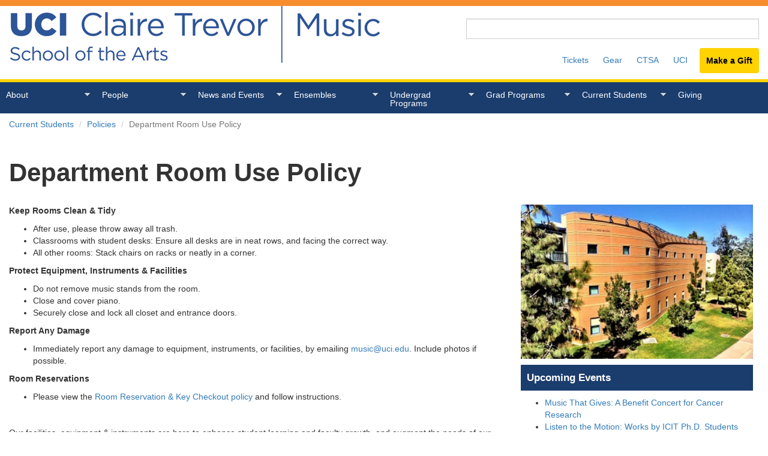

--- FILE ---
content_type: text/html; charset=utf-8
request_url: https://music.arts.uci.edu/department-room-use-policy
body_size: 9093
content:
<!DOCTYPE html>
<html lang="en" dir="ltr" prefix="content: http://purl.org/rss/1.0/modules/content/ dc: http://purl.org/dc/terms/ foaf: http://xmlns.com/foaf/0.1/ og: http://ogp.me/ns# rdfs: http://www.w3.org/2000/01/rdf-schema# sioc: http://rdfs.org/sioc/ns# sioct: http://rdfs.org/sioc/types# skos: http://www.w3.org/2004/02/skos/core# xsd: http://www.w3.org/2001/XMLSchema#">
<head>
  <link rel="profile" href="http://www.w3.org/1999/xhtml/vocab" />
  <meta name="viewport" content="width=device-width, initial-scale=1.0">
  <meta http-equiv="Content-Type" content="text/html; charset=utf-8" />
<meta name="Generator" content="Drupal 7 (http://drupal.org)" />
<link rel="canonical" href="/department-room-use-policy" />
<link rel="shortlink" href="/node/2183" />
<link rel="shortcut icon" href="https://music.arts.uci.edu/sites/default/files/favicon.png" type="image/png" />
  <title>Department Room Use Policy | Department of Music | Claire Trevor School of the Arts</title>
  <style>
@import url("https://music.arts.uci.edu/modules/system/system.base.css?sv35pm");
</style>
<style>
@import url("https://music.arts.uci.edu/sites/all/modules/jquery_update/replace/ui/themes/base/minified/jquery.ui.core.min.css?sv35pm");
@import url("https://music.arts.uci.edu/sites/all/modules/jquery_update/replace/ui/themes/base/minified/jquery.ui.theme.min.css?sv35pm");
@import url("https://music.arts.uci.edu/sites/all/modules/jquery_update/replace/ui/themes/base/minified/jquery.ui.menu.min.css?sv35pm");
@import url("https://music.arts.uci.edu/sites/all/modules/jquery_update/replace/ui/themes/base/minified/jquery.ui.autocomplete.min.css?sv35pm");
</style>
<style>
@import url("https://music.arts.uci.edu/sites/all/modules/adaptive_image/css/adaptive-image.css?sv35pm");
@import url("https://music.arts.uci.edu/sites/all/modules/calendar/css/calendar_multiday.css?sv35pm");
@import url("https://music.arts.uci.edu/sites/all/modules/date/date_repeat_field/date_repeat_field.css?sv35pm");
@import url("https://music.arts.uci.edu/modules/field/theme/field.css?sv35pm");
@import url("https://music.arts.uci.edu/modules/node/node.css?sv35pm");
@import url("https://music.arts.uci.edu/sites/all/modules/views/css/views.css?sv35pm");
@import url("https://music.arts.uci.edu/sites/all/modules/ckeditor/css/ckeditor.css?sv35pm");
@import url("https://music.arts.uci.edu/sites/all/modules/media/modules/media_wysiwyg/css/media_wysiwyg.base.css?sv35pm");
</style>
<style>
@import url("https://music.arts.uci.edu/sites/all/modules/ctools/css/ctools.css?sv35pm");
@import url("https://music.arts.uci.edu/sites/all/modules/panels/css/panels.css?sv35pm");
</style>
<link type="text/css" rel="stylesheet" href="//cdn.jsdelivr.net/qtip2/3.0.3/jquery.qtip.min.css" media="all" />
<style>
@import url("https://music.arts.uci.edu/sites/all/modules/qtip/css/qtip.css?sv35pm");
@import url("https://music.arts.uci.edu/sites/all/modules/shib_auth/shib_auth.css?sv35pm");
@import url("https://music.arts.uci.edu/sites/all/modules/custom_search/custom_search.css?sv35pm");
@import url("https://music.arts.uci.edu/sites/all/modules/responsive_menus/styles/meanMenu/meanmenu.min.css?sv35pm");
@import url("https://music.arts.uci.edu/sites/all/modules/search_autocomplete/css/themes/user-blue.css?sv35pm");
@import url("https://music.arts.uci.edu/sites/all/modules/search_autocomplete/css/themes/basic-green.css?sv35pm");
@import url("https://music.arts.uci.edu/sites/all/libraries/superfish/css/superfish.css?sv35pm");
@import url("https://music.arts.uci.edu/sites/all/libraries/superfish/style/ctsa20.css?sv35pm");
</style>
<link type="text/css" rel="stylesheet" href="https://cdn.jsdelivr.net/npm/bootstrap@3.4.1/dist/css/bootstrap.css" media="all" />
<link type="text/css" rel="stylesheet" href="https://cdn.jsdelivr.net/npm/@unicorn-fail/drupal-bootstrap-styles@0.0.2/dist/3.3.1/7.x-3.x/drupal-bootstrap.css" media="all" />
<style>
@import url("https://music.arts.uci.edu/sites/all/themes/ctsa20/css/style.css?sv35pm");
</style>
  <!-- HTML5 element support for IE6-8 -->
  <!--[if lt IE 9]>
    <script src="https://cdn.jsdelivr.net/html5shiv/3.7.3/html5shiv-printshiv.min.js"></script>
  <![endif]-->
  <script>document.cookie = 'adaptive_image=' + Math.max(screen.width, screen.height) + '; path=/';</script>
<script src="//code.jquery.com/jquery-2.2.4.min.js"></script>
<script>window.jQuery || document.write("<script src='/sites/all/modules/jquery_update/replace/jquery/2.2/jquery.min.js'>\x3C/script>")</script>
<script src="https://music.arts.uci.edu/misc/jquery-extend-3.4.0.js?v=2.2.4"></script>
<script src="https://music.arts.uci.edu/misc/jquery-html-prefilter-3.5.0-backport.js?v=2.2.4"></script>
<script src="https://music.arts.uci.edu/misc/jquery.once.js?v=1.2"></script>
<script src="https://music.arts.uci.edu/misc/drupal.js?sv35pm"></script>
<script src="https://music.arts.uci.edu/sites/all/modules/jquery_update/js/jquery_browser.js?v=0.0.1"></script>
<script src="//code.jquery.com/ui/1.10.2/jquery-ui.min.js"></script>
<script>window.jQuery.ui || document.write("<script src='/sites/all/modules/jquery_update/replace/ui/ui/minified/jquery-ui.min.js'>\x3C/script>")</script>
<script src="https://music.arts.uci.edu/misc/ui/jquery.ui.position-1.13.0-backport.js?v=1.10.2"></script>
<script src="https://music.arts.uci.edu/misc/form-single-submit.js?v=7.103"></script>
<script src="https://cdn.jsdelivr.net/npm/bootstrap@3.4.1/dist/js/bootstrap.js"></script>
<script src="//cdn.jsdelivr.net/qtip2/3.0.3/jquery.qtip.min.js"></script>
<script src="https://music.arts.uci.edu/sites/all/modules/custom_search/js/custom_search.js?sv35pm"></script>
<script src="https://music.arts.uci.edu/sites/all/modules/responsive_menus/styles/meanMenu/jquery.meanmenu.min.js?sv35pm"></script>
<script src="https://music.arts.uci.edu/sites/all/modules/responsive_menus/styles/meanMenu/responsive_menus_mean_menu.js?sv35pm"></script>
<script src="https://music.arts.uci.edu/sites/all/modules/search_autocomplete/js/jquery.autocomplete.js?sv35pm"></script>
<script src="https://music.arts.uci.edu/sites/all/modules/google_analytics/googleanalytics.js?sv35pm"></script>
<script src="https://www.googletagmanager.com/gtag/js?id=UA-1130469-7"></script>
<script>window.google_analytics_uacct = "UA-1130469-7";window.dataLayer = window.dataLayer || [];function gtag(){dataLayer.push(arguments)};gtag("js", new Date());gtag("set", "developer_id.dMDhkMT", true);gtag("config", "UA-1130469-7", {"groups":"default","anonymize_ip":true,"allow_ad_personalization_signals":false});gtag("config", "G-B9TF075MV6", {"groups":"default","anonymize_ip":true,"allow_ad_personalization_signals":false});</script>
<script src="https://music.arts.uci.edu/sites/all/modules/qtip/js/qtip.js?sv35pm"></script>
<script src="https://music.arts.uci.edu/sites/all/libraries/superfish/jquery.hoverIntent.minified.js?sv35pm"></script>
<script src="https://music.arts.uci.edu/sites/all/libraries/superfish/sfsmallscreen.js?sv35pm"></script>
<script src="https://music.arts.uci.edu/sites/all/libraries/superfish/supposition.js?sv35pm"></script>
<script src="https://music.arts.uci.edu/sites/all/libraries/superfish/superfish.js?sv35pm"></script>
<script src="https://music.arts.uci.edu/sites/all/libraries/superfish/supersubs.js?sv35pm"></script>
<script src="https://music.arts.uci.edu/sites/all/modules/superfish/superfish.js?sv35pm"></script>
<script>jQuery.extend(Drupal.settings, {"basePath":"\/","pathPrefix":"","setHasJsCookie":0,"ajaxPageState":{"theme":"ctsa20","theme_token":"rL16tCvPflSDx7C88SPOWRGujmxOEDybR-aH5hanuIg","js":{"sites\/all\/themes\/bootstrap\/js\/bootstrap.js":1,"0":1,"\/\/code.jquery.com\/jquery-2.2.4.min.js":1,"1":1,"misc\/jquery-extend-3.4.0.js":1,"misc\/jquery-html-prefilter-3.5.0-backport.js":1,"misc\/jquery.once.js":1,"misc\/drupal.js":1,"sites\/all\/modules\/jquery_update\/js\/jquery_browser.js":1,"\/\/code.jquery.com\/ui\/1.10.2\/jquery-ui.min.js":1,"2":1,"misc\/ui\/jquery.ui.position-1.13.0-backport.js":1,"misc\/form-single-submit.js":1,"https:\/\/cdn.jsdelivr.net\/npm\/bootstrap@3.4.1\/dist\/js\/bootstrap.js":1,"\/\/cdn.jsdelivr.net\/qtip2\/3.0.3\/jquery.qtip.min.js":1,"sites\/all\/modules\/custom_search\/js\/custom_search.js":1,"sites\/all\/modules\/responsive_menus\/styles\/meanMenu\/jquery.meanmenu.min.js":1,"sites\/all\/modules\/responsive_menus\/styles\/meanMenu\/responsive_menus_mean_menu.js":1,"sites\/all\/modules\/search_autocomplete\/js\/jquery.autocomplete.js":1,"sites\/all\/modules\/google_analytics\/googleanalytics.js":1,"https:\/\/www.googletagmanager.com\/gtag\/js?id=UA-1130469-7":1,"3":1,"sites\/all\/modules\/qtip\/js\/qtip.js":1,"sites\/all\/libraries\/superfish\/jquery.hoverIntent.minified.js":1,"sites\/all\/libraries\/superfish\/sfsmallscreen.js":1,"sites\/all\/libraries\/superfish\/supposition.js":1,"sites\/all\/libraries\/superfish\/superfish.js":1,"sites\/all\/libraries\/superfish\/supersubs.js":1,"sites\/all\/modules\/superfish\/superfish.js":1},"css":{"modules\/system\/system.base.css":1,"misc\/ui\/jquery.ui.core.css":1,"misc\/ui\/jquery.ui.theme.css":1,"misc\/ui\/jquery.ui.menu.css":1,"misc\/ui\/jquery.ui.autocomplete.css":1,"sites\/all\/modules\/adaptive_image\/css\/adaptive-image.css":1,"sites\/all\/modules\/calendar\/css\/calendar_multiday.css":1,"sites\/all\/modules\/date\/date_repeat_field\/date_repeat_field.css":1,"modules\/field\/theme\/field.css":1,"modules\/node\/node.css":1,"sites\/all\/modules\/views\/css\/views.css":1,"sites\/all\/modules\/ckeditor\/css\/ckeditor.css":1,"sites\/all\/modules\/media\/modules\/media_wysiwyg\/css\/media_wysiwyg.base.css":1,"sites\/all\/modules\/ctools\/css\/ctools.css":1,"sites\/all\/modules\/panels\/css\/panels.css":1,"\/\/cdn.jsdelivr.net\/qtip2\/3.0.3\/jquery.qtip.min.css":1,"sites\/all\/modules\/qtip\/css\/qtip.css":1,"sites\/all\/modules\/shib_auth\/shib_auth.css":1,"sites\/all\/modules\/custom_search\/custom_search.css":1,"sites\/all\/modules\/responsive_menus\/styles\/meanMenu\/meanmenu.min.css":1,"sites\/all\/modules\/search_autocomplete\/css\/themes\/user-blue.css":1,"sites\/all\/modules\/search_autocomplete\/css\/themes\/basic-green.css":1,"sites\/all\/libraries\/superfish\/css\/superfish.css":1,"sites\/all\/libraries\/superfish\/style\/ctsa20.css":1,"https:\/\/cdn.jsdelivr.net\/npm\/bootstrap@3.4.1\/dist\/css\/bootstrap.css":1,"https:\/\/cdn.jsdelivr.net\/npm\/@unicorn-fail\/drupal-bootstrap-styles@0.0.2\/dist\/3.3.1\/7.x-3.x\/drupal-bootstrap.css":1,"sites\/all\/themes\/ctsa20\/css\/style.css":1}},"instances":"{\u0022calendar_event_tip\u0022:{\u0022content\u0022:{\u0022text\u0022:\u0022\u0022},\u0022style\u0022:{\u0022tip\u0022:{\u0022width\u0022:6,\u0022height\u0022:6,\u0022border\u0022:1,\u0022offset\u0022:0,\u0022corner\u0022:true},\u0022classes\u0022:\u0022qtip-bootstrap qtip-shadow qtip-rounded\u0022},\u0022position\u0022:{\u0022at\u0022:\u0022top left\u0022,\u0022viewport\u0022:true,\u0022adjust\u0022:{\u0022method\u0022:\u0022\u0022},\u0022my\u0022:\u0022bottom right\u0022},\u0022show\u0022:{\u0022event\u0022:\u0022mouseenter \u0022,\u0022solo\u0022:true},\u0022hide\u0022:{\u0022event\u0022:\u0022mouseleave \u0022,\u0022fixed\u0022:1,\u0022delay\u0022:\u00221500\u0022}},\u0022default\u0022:{\u0022content\u0022:{\u0022text\u0022:\u0022\u0022},\u0022style\u0022:{\u0022tip\u0022:false,\u0022classes\u0022:\u0022\u0022},\u0022position\u0022:{\u0022at\u0022:\u0022bottom right\u0022,\u0022adjust\u0022:{\u0022method\u0022:\u0022\u0022},\u0022my\u0022:\u0022top left\u0022,\u0022viewport\u0022:false},\u0022show\u0022:{\u0022event\u0022:\u0022mouseenter \u0022},\u0022hide\u0022:{\u0022event\u0022:\u0022mouseleave \u0022}}}","qtipDebug":"{\u0022leaveElement\u0022:0}","custom_search":{"form_target":"_self","solr":0},"better_exposed_filters":{"views":{"side_block_view":{"displays":{"block":{"filters":{"field_tags_tid":{"required":false}}}}}}},"responsive_menus":[{"selectors":"#block-superfish-1","container":"#menuline","trigger_txt":"","close_txt":"X","close_size":"18px","position":"left","media_size":"1024","show_children":"1","expand_children":"1","expand_txt":"+","contract_txt":"-","remove_attrs":"1","responsive_menus_style":"mean_menu"}],"search_autocomplete":{"form1":{"selector":"#search-form[action=\u0022\/search\/node\u0022] #edit-keys","minChars":"3","max_sug":"10","type":"internal","datas":"https:\/\/music.arts.uci.edu\/search_autocomplete\/autocomplete\/1\/","fid":"1","theme":"basic-green","auto_submit":"1","auto_redirect":"1"},"form2":{"selector":"#search-form[action=\u0022\/search\/user\u0022] #edit-keys","minChars":"3","max_sug":"10","type":"internal","datas":"https:\/\/music.arts.uci.edu\/search_autocomplete\/autocomplete\/2\/","fid":"2","theme":"user-blue","auto_submit":"1","auto_redirect":"1"},"form3":{"selector":"#edit-search-block-form--1","minChars":"3","max_sug":"10","type":"internal","datas":"https:\/\/music.arts.uci.edu\/search_autocomplete\/autocomplete\/3\/","fid":"3","theme":"basic-green","auto_submit":"1","auto_redirect":"1"},"form4":{"selector":"input#custom_search_blocks_form_1","minChars":"3","max_sug":"10","type":"internal","datas":"https:\/\/music.arts.uci.edu\/search_autocomplete\/autocomplete\/4\/","fid":"4","theme":"basic-green","auto_submit":"1","auto_redirect":"1"},"form5":{"selector":"input#edit-custom-search-blocks-form-1--2.custom-search-box.form-control.form-text","minChars":"3","max_sug":"10","type":"internal","datas":"https:\/\/music.arts.uci.edu\/search_autocomplete\/autocomplete\/5\/","fid":"5","theme":"basic-green","auto_submit":"1","auto_redirect":"1"}},"googleanalytics":{"account":["UA-1130469-7","G-B9TF075MV6"],"trackOutbound":1,"trackMailto":1,"trackDownload":1,"trackDownloadExtensions":"7z|aac|arc|arj|asf|asx|avi|bin|csv|doc(x|m)?|dot(x|m)?|exe|flv|gif|gz|gzip|hqx|jar|jpe?g|js|mp(2|3|4|e?g)|mov(ie)?|msi|msp|pdf|phps|png|ppt(x|m)?|pot(x|m)?|pps(x|m)?|ppam|sld(x|m)?|thmx|qtm?|ra(m|r)?|sea|sit|tar|tgz|torrent|txt|wav|wma|wmv|wpd|xls(x|m|b)?|xlt(x|m)|xlam|xml|z|zip"},"urlIsAjaxTrusted":{"\/department-room-use-policy":true},"superfish":{"1":{"id":"1","sf":{"animation":{"opacity":"show","height":"show"},"speed":10,"autoArrows":true,"dropShadows":false,"disableHI":false},"plugins":{"smallscreen":{"mode":"window_width","addSelected":false,"menuClasses":false,"hyperlinkClasses":false,"title":"Main menu"},"supposition":true,"bgiframe":false,"supersubs":{"minWidth":"12","maxWidth":"27","extraWidth":1}}}},"bootstrap":{"anchorsFix":"0","anchorsSmoothScrolling":"0","formHasError":1,"popoverEnabled":1,"popoverOptions":{"animation":1,"html":0,"placement":"right","selector":"","trigger":"click","triggerAutoclose":1,"title":"","content":"","delay":0,"container":"body"},"tooltipEnabled":1,"tooltipOptions":{"animation":1,"html":0,"placement":"auto left","selector":"","trigger":"hover focus","delay":0,"container":"body"}}});</script>
</head>
<body class="html not-front not-logged-in no-sidebars page-node page-node- page-node-2183 node-type-page">
  <div id="skip-link">
    <a href="#main-content" class="element-invisible element-focusable">Skip to main content</a>
  </div>
      <div class="top-container container-fluid">
    
    <div class="row topbar">
      <div class="topline">
               </div>
    </div>


  <div class="row midbar">
    <div class="midline">
    <div class="col-md-7 align-self-center">
                 <a href="/" title="Home">
            <img src="https://music.arts.uci.edu/sites/default/files/ctsa-dept-of-music.png" alt="Home" class="header-logo"/>
          </a>
            </div>
    <div class="col-md-5 search-area-container">
        <div class="col-xs-12 search-area">
                     <div class="region region-header-mid">
    <section id="block-custom-search-blocks-1" class="block block-custom-search-blocks clearfix">

      
  <form class="search-form" role="search" action="/department-room-use-policy" method="post" id="custom-search-blocks-form-1" accept-charset="UTF-8"><div><div class="form-item form-item-custom-search-blocks-form-1 form-type-textfield form-group"><input title="Enter the terms you wish to search for." class="custom-search-box form-control form-text" placeholder="" type="text" id="edit-custom-search-blocks-form-1--2" name="custom_search_blocks_form_1" value="" size="15" maxlength="128" /> <label class="control-label element-invisible" for="edit-custom-search-blocks-form-1--2">Search this site</label>
</div><input type="hidden" name="delta" value="1" />
<input type="hidden" name="form_build_id" value="form-z-BnSuxTohIRNWL9pr7Do_5UDzrUo5TGrh-ZxSKpus0" />
<input type="hidden" name="form_id" value="custom_search_blocks_form_1" />
<div class="form-actions form-wrapper form-group" id="edit-actions"><button style="display:none;" type="submit" id="edit-submit" name="op" value="" class="btn form-submit"></button>
</div></div></form>
</section>
  </div>
                </div>

        <div class="col-xs-12">
                        <div class="region region-header-giving">
    <section id="block-block-4" class="block block-block clearfix">

      
  <div class="div-gift"><a class="btn btn-uci-gold btn-make-a-gift" href="https://secure.give.uci.edu/claire-trevor-school-of-the-arts/" target="_blank" title="Make a Gift">Make a Gift</a></div>

</section>
  </div>
                                  <div class="region region-header-mid2">
    <section id="block-menu-menu-submenu" class="block block-menu clearfix">

      
  <ul class="menu nav"><li class="first leaf"><a href="https://ucirvinetickets.evenue.net/list/ARTS?RSRC=MUSICWEB&amp;RDAT=TOP" title="">Tickets</a></li>
<li class="leaf"><a href="https://ucictsa.orderpromos.com/" title="CTSA Gear" target="_blank">Gear</a></li>
<li class="leaf"><a href="https://www.arts.uci.edu" title="">CTSA</a></li>
<li class="last leaf"><a href="https://www.uci.edu" title="">UCI</a></li>
</ul>
</section>
  </div>
          
        </div>

    </div>
  </div>
  </div>  

  <div class="row botbar sticky-top" id="menuline">
    <nav class="navbar uci-primary-blue">
      <div class="w-100 uci-primary-gold spacing-line"></div>
      <div class="menu-bot-line">
      
                    <div class="region region-header-bot">
    <section id="block-superfish-1" class="block block-superfish clearfix">

      
  <ul id="superfish-1" class="menu sf-menu sf-main-menu sf-horizontal sf-style-ctsa20 sf-total-items-8 sf-parent-items-7 sf-single-items-1"><li id="menu-218-1" class="first odd sf-item-1 sf-depth-1 sf-total-children-4 sf-parent-children-0 sf-single-children-4 menuparent"><a title="" class="sf-depth-1 menuparent nolink" tabindex="0">About</a><ul><li id="menu-1462-1" class="first odd sf-item-1 sf-depth-2 sf-no-children"><a href="https://music.arts.uci.edu/about" title="" class="sf-depth-2">About the Department of Music</a></li><li id="menu-413-1" class="middle even sf-item-2 sf-depth-2 sf-no-children"><a href="/facilities-and-technology" class="sf-depth-2">Facilities and Technology</a></li><li id="menu-844-1" class="middle odd sf-item-3 sf-depth-2 sf-no-children"><a href="/musicians-hire" class="sf-depth-2">Musicians for Hire</a></li><li id="menu-695-1" class="last even sf-item-4 sf-depth-2 sf-no-children"><a href="/job-vacancies" class="sf-depth-2">Job Vacancies</a></li></ul></li><li id="menu-414-1" class="middle even sf-item-2 sf-depth-1 sf-total-children-4 sf-parent-children-0 sf-single-children-4 menuparent"><a href="https://music.arts.uci.edu/directories" title="" class="sf-depth-1 menuparent">People</a><ul><li id="menu-415-1" class="first odd sf-item-1 sf-depth-2 sf-no-children"><a href="/faculty" title="" class="sf-depth-2">Faculty </a></li><li id="menu-685-1" class="middle even sf-item-2 sf-depth-2 sf-no-children"><a href="/emeriti-faculty" title="" class="sf-depth-2">Emeriti Faculty</a></li><li id="menu-417-1" class="middle odd sf-item-3 sf-depth-2 sf-no-children"><a href="/staff" class="sf-depth-2">Staff</a></li><li id="menu-1342-1" class="last even sf-item-4 sf-depth-2 sf-no-children"><a href="/graduate-students" class="sf-depth-2">Graduate Students</a></li></ul></li><li id="menu-412-1" class="middle odd sf-item-3 sf-depth-1 sf-total-children-4 sf-parent-children-0 sf-single-children-4 menuparent"><a href="/calendar" title="" class="sf-depth-1 menuparent">News and Events</a><ul><li id="menu-424-1" class="first odd sf-item-1 sf-depth-2 sf-no-children"><a href="/events" title="" class="sf-depth-2">Upcoming Events</a></li><li id="menu-423-1" class="middle even sf-item-2 sf-depth-2 sf-no-children"><a href="/calendar" title="" class="sf-depth-2">Calendar</a></li><li id="menu-1472-1" class="middle odd sf-item-3 sf-depth-2 sf-no-children"><a href="/news" title="" class="sf-depth-2">News</a></li><li id="menu-824-1" class="last even sf-item-4 sf-depth-2 sf-no-children"><a href="http://www.arts.uci.edu/directions-ctsa-box-office" title="" class="sf-depth-2">Box Office</a></li></ul></li><li id="menu-820-1" class="middle even sf-item-4 sf-depth-1 sf-total-children-7 sf-parent-children-0 sf-single-children-7 menuparent"><a href="/about-ensembles" title="" class="sf-depth-1 menuparent">Ensembles</a><ul><li id="menu-1474-1" class="first odd sf-item-1 sf-depth-2 sf-no-children"><a href="/about-ensembles" title="" class="sf-depth-2">About Ensembles</a></li><li id="menu-1063-1" class="middle even sf-item-2 sf-depth-2 sf-no-children"><a href="/symphony" class="sf-depth-2">Symphony Orchestra</a></li><li id="menu-1056-1" class="middle odd sf-item-3 sf-depth-2 sf-no-children"><a href="/uci-chamber-singers" class="sf-depth-2">Choir/Chamber Singers</a></li><li id="menu-1062-1" class="middle even sf-item-4 sf-depth-2 sf-no-children"><a href="/opera" class="sf-depth-2">Opera</a></li><li id="menu-1473-1" class="middle odd sf-item-5 sf-depth-2 sf-no-children"><a href="/vocal-arts" title="" class="sf-depth-2">Vocal Arts</a></li><li id="menu-1061-1" class="middle even sf-item-6 sf-depth-2 sf-no-children"><a href="/jazz-ensembles" class="sf-depth-2">Jazz Ensembles</a></li><li id="menu-1065-1" class="last odd sf-item-7 sf-depth-2 sf-no-children"><a href="/wind-ensemble" class="sf-depth-2">Wind Ensemble</a></li></ul></li><li id="menu-419-1" class="middle odd sf-item-5 sf-depth-1 sf-total-children-4 sf-parent-children-0 sf-single-children-4 menuparent"><a href="/undergraduate-programs" class="sf-depth-1 menuparent">Undergrad Programs</a><ul><li id="menu-1475-1" class="first odd sf-item-1 sf-depth-2 sf-no-children"><a href="/undergraduate-programs" title="" class="sf-depth-2">Overview of Undergraduate Programs</a></li><li id="menu-645-1" class="middle even sf-item-2 sf-depth-2 sf-no-children"><a href="/undergraduate-admissions" class="sf-depth-2">Undergraduate Admissions</a></li><li id="menu-973-1" class="middle odd sf-item-3 sf-depth-2 sf-no-children"><a href="/auditions/undergraduate-auditions" class="sf-depth-2">Undergraduate Auditions</a></li><li id="menu-833-1" class="last even sf-item-4 sf-depth-2 sf-no-children"><a href="/honors-program-music-culture" class="sf-depth-2">Honors Program in Music &amp; Culture</a></li></ul></li><li id="menu-421-1" class="middle even sf-item-6 sf-depth-1 sf-total-children-5 sf-parent-children-0 sf-single-children-5 menuparent"><a href="/graduate-programs" class="sf-depth-1 menuparent">Grad Programs</a><ul><li id="menu-1476-1" class="first odd sf-item-1 sf-depth-2 sf-no-children"><a href="/graduate-programs" title="" class="sf-depth-2">Overview of Graduate Programs</a></li><li id="menu-422-1" class="middle even sf-item-2 sf-depth-2 sf-no-children"><a href="/graduate-admissions" class="sf-depth-2">Graduate Admissions</a></li><li id="menu-1146-1" class="middle odd sf-item-3 sf-depth-2 sf-no-children"><a href="/mfa-programs" class="sf-depth-2">M.F.A. Programs</a></li><li id="menu-1072-1" class="middle even sf-item-4 sf-depth-2 sf-no-children"><a href="https://music.arts.uci.edu/abauer/htm/" title="" class="sf-depth-2">  Ph.D. in History and Theory of Music</a></li><li id="menu-1073-1" class="last odd sf-item-5 sf-depth-2 sf-no-children"><a href="https://music.arts.uci.edu/icit/" title="" class="sf-depth-2">Ph.D. in ICIT </a></li></ul></li><li id="menu-426-1" class="active-trail middle odd sf-item-7 sf-depth-1 sf-total-children-3 sf-parent-children-2 sf-single-children-1 menuparent"><a href="/enrolled-students" title="" class="sf-depth-1 menuparent">Current Students</a><ul><li id="menu-1458-1" class="first odd sf-item-1 sf-depth-2 sf-total-children-3 sf-parent-children-0 sf-single-children-3 menuparent"><a href="/new-music-major-info" class="sf-depth-2 menuparent">New Music Major Info</a><ul><li id="menu-1066-1" class="first odd sf-item-1 sf-depth-3 sf-no-children"><a href="/music-theory-and-musicianship-placement-exams" class="sf-depth-3">Music Theory and Musicianship Placement Exams</a></li><li id="menu-1067-1" class="middle even sf-item-2 sf-depth-3 sf-no-children"><a href="/music-theory-and-musicianship-resources" class="sf-depth-3">Music Theory &amp; Musicianship Resources</a></li><li id="menu-1477-1" class="last odd sf-item-3 sf-depth-3 sf-no-children"><a href="/new-music-major-info" title="" class="sf-depth-3">New Music Major Info</a></li></ul></li><li id="menu-1478-1" class="middle even sf-item-2 sf-depth-2 sf-total-children-11 sf-parent-children-0 sf-single-children-11 menuparent"><a href="/" title="" class="sf-depth-2 menuparent">Resources for Current Students</a><ul><li id="menu-828-1" class="first odd sf-item-1 sf-depth-3 sf-no-children"><a href="/courses-and-enrollment" class="sf-depth-3">Courses and Enrollment</a></li><li id="menu-847-1" class="middle even sf-item-2 sf-depth-3 sf-no-children"><a href="/practice-rooms" class="sf-depth-3">Practice Rooms</a></li><li id="menu-1344-1" class="middle odd sf-item-3 sf-depth-3 sf-no-children"><a href="/room-reservations-key-checkout" title="" class="sf-depth-3">Room Reservations &amp; Keys</a></li><li id="menu-429-1" class="middle even sf-item-4 sf-depth-3 sf-no-children"><a href="/student-recital-information" class="sf-depth-3">Student Recital Information</a></li><li id="menu-848-1" class="middle odd sf-item-5 sf-depth-3 sf-no-children"><a href="/department-instruments" class="sf-depth-3">Department Instruments</a></li><li id="menu-430-1" class="middle even sf-item-6 sf-depth-3 sf-no-children"><a href="/concerto-competition" class="sf-depth-3">Concerto Competition</a></li><li id="menu-1459-1" class="middle odd sf-item-7 sf-depth-3 sf-no-children"><a href="/prepared-piano-policy" class="sf-depth-3">Prepared piano policy</a></li><li id="menu-832-1" class="middle even sf-item-8 sf-depth-3 sf-no-children"><a href="https://docs.google.com/document/d/1eX-DurgMVZt_eCHhW3_GvIyIu5JLsHsLoGJI6VD6s_I/edit" title="" class="sf-depth-3">Undergraduate Majors Handbook</a></li><li id="menu-428-1" class="middle odd sf-item-9 sf-depth-3 sf-no-children"><a href="https://docs.google.com/document/d/1b8zEqyRnrLbjklSyHa0eDCxGU84bqLZifXsqcVqXEOc/pub" title="" class="sf-depth-3">Graduate Student Handbook</a></li><li id="menu-836-1" class="middle even sf-item-10 sf-depth-3 sf-no-children"><a href="http://www.arts.uci.edu/student-affairs-office" title="" class="sf-depth-3">Student Affairs</a></li><li id="menu-802-1" class="last odd sf-item-11 sf-depth-3 sf-no-children"><a href="http://music.arts.uci.edu/sites/default/files/Voice%20Jury%20Exam.pdf" title="" class="sf-depth-3">Voice Jury Exam</a></li></ul></li><li id="menu-1070-1" class="last odd sf-item-3 sf-depth-2 sf-no-children"><a href="/2025-welcome-week-schedule" class="sf-depth-2">Welcome Week Schedule</a></li></ul></li><li id="menu-1250-1" class="last even sf-item-8 sf-depth-1 sf-no-children"><a href="https://www.arts.uci.edu/support-department-music" title="" class="sf-depth-1">Giving</a></li></ul>
</section>
  </div>
         
      </div>
    </nav>
    </div>
  </div>
  </header>

</div>

       <div class="main-container sub-page-container container-fluid">
  

  <header role="banner" id="page-header">
    
      </header> <!-- /#page-header -->

  <div class="row">

    
            <section class="col-sm-12">
    
            <ol class="breadcrumb"><li><a href="/enrolled-students" title="" class="active-trail">Current Students</a></li>
<li><a title="" class="nolink" tabindex="0">Policies</a></li>
<li class="active">Department Room Use Policy</li>
</ol>      <a id="main-content"></a>
      <h1 class="title" id="page-title">Department Room Use Policy</h1>                                      
        <div class="region region-content">
    <section id="block-system-main" class="block block-system clearfix">

      
  

<div  about="/department-room-use-policy" typeof="foaf:Document" class="node node-page view-mode-full ">
    <div class="row">
    <div class="col-sm-8 ">
      <div class="field field-name-body field-type-text-with-summary field-label-hidden"><div class="field-items"><div class="field-item even" property="content:encoded"><p><strong>Keep Rooms Clean &amp; Tidy</strong></p>
<ul>
<li>After use, please throw away all trash.</li>
<li>Classrooms with student desks: Ensure all desks are in neat rows, and facing the correct way.</li>
<li>All other rooms: Stack chairs on racks or neatly in a corner.</li>
</ul>
<p><strong>Protect Equipment, Instruments &amp; Facilities</strong></p>
<ul>
<li>Do not remove music stands from the room.</li>
<li>Close and cover piano.</li>
<li>Securely close and lock all closet and entrance doors.</li>
</ul>
<p><strong>Report Any Damage</strong></p>
<ul>
<li>Immediately report any damage to equipment, instruments, or facilities, by emailing <a href="mailto:music@uci.edu">music@uci.edu</a>. Include photos if possible. </li>
</ul>
<p><strong>Room Reservations</strong></p>
<ul>
<li>Please view the <a href="https://music.arts.uci.edu/room-reservations-key-checkout">Room Reservation &amp; Key Checkout policy</a> and follow instructions.</li>
</ul>
<p> </p>
<p>Our facilities, equipment &amp; instruments are here to enhance student learning and faculty growth, and augment the needs of our guests.</p>
<p><strong>Thank you! </strong>We appreciate your help in keeping us looking and operating at our best.  </p>
<p> </p>
<p><em>Use of Music Department facilities, equipment &amp; instruments is a privilege that can be revoked at any time if necessary or appropriate.</em></p>
</div></div></div>    </div>
    <div class="col-sm-4 ">
      <div class="field field-name-views-side-block-general field-type-ds field-label-hidden"><div class="field-items"><div class="field-item even"><div class="view view-side-block-view view-id-side_block_view view-display-id-block view-dom-id-1a0fe752e9d97c0e97ca56aaf3ced656">
              <p><img src="/sites/default/files/music-and-media-building-small.jpg" width="100%"></p>
<div class="side-block-title"><a href="/events">Upcoming Events</a></div>
<p></p>
  
  
  
        <div class="item-list">    <ul>          <li class="views-row views-row-1 views-row-odd views-row-first">  
  <div class="views-field views-field-title">        <span class="field-content"><a href="/events/music-gives-benefit-concert-cancer-research">Music That Gives: A Benefit Concert for Cancer Research</a></span>  </div></li>
          <li class="views-row views-row-2 views-row-even">  
  <div class="views-field views-field-title">        <span class="field-content"><a href="/events/listen-motion-works-icit-phd-students">Listen to the Motion: Works by ICIT Ph.D. Students</a></span>  </div></li>
          <li class="views-row views-row-3 views-row-odd">  
  <div class="views-field views-field-title">        <span class="field-content"><a href="/events/sounding-iran-musical-pasts-presents-and-futures">Sounding Iran: Musical Pasts, Presents and Futures</a></span>  </div></li>
          <li class="views-row views-row-4 views-row-even">  
  <div class="views-field views-field-title">        <span class="field-content"><a href="/events/uci-symphony-orchestra-express-winter-2026">UCI Symphony Orchestra Express - winter 2026</a></span>  </div></li>
          <li class="views-row views-row-5 views-row-odd views-row-last">  
  <div class="views-field views-field-title">        <span class="field-content"><a href="/events/yuliya-minina-piano-songs-about-love-and-sorrows">Yuliya Minina, piano: Songs About Love and Sorrows</a></span>  </div></li>
      </ul></div>  
  
  
  
  
  
</div>
</div></div></div>    </div>
  </div>
</div>


<!-- Needed to activate display suite support on forms -->

</section>
  </div>
    </section>

    
  </div>
</div>

  <footer class="footer container-fluid">
      <div class="region region-footer">
    <section id="block-block-5" class="block block-block clearfix">

      
  <div class="row">
<div class="col-md-6 footer-top py-4">
<div class="ctsa-logo-area"><a href="https://music.arts.uci.edu"><img alt="Department of Music" class="ctsa-logo" src="/sites/default/files/ctsa-dept-of-music.png" /></a></div>
</div>
<div class="col-md-6 footer-top py-4">
<div class="brilliant-future-logo"><a href="https://uci.edu/brilliant"><img alt="" src="/sites/default/files/uci_brilliant_future.png" style="height:100px; width:120px" /></a></div>
</div>
</div>
<div class="row">
<div class="col-sm-3 align-items-start footer-left">
<div class="footer-contact"><strong>Contact Us</strong></div>
<div class="footer-contact">Department of Music<br />
Claire Trevor School of the Arts<br />
303 Music and Media<br />
University of California, Irvine<br />
Irvine, CA&nbsp; 92697-2775<br />
Office: 949.824.6615<br />
Email: <a href="mailto:music@uci.edu">music@uci.edu</a></div>
<div class="social-icon-list">
<div class="social-icon"><a href="http://facebook.com/CTSA.UCIrvine/" target="_blank"><img alt="Facebook" src="/sites/default/files/Facebook%20icon%201024_black.png" style="height:30px; width:30px" /></a></div>
<div class="social-icon"><a href="http://instagram.com/ctsa_ucirvine" target="_blank"><img alt="Instagram" src="/sites/default/files/Instagram%20glyph-logo_May2016_black.png" style="height:30px; width:30px" /></a></div>
<div class="social-icon"><a href="http://linkedin.com/in/clairetschoolofthearts" target="_blank"><img alt="LinkedIn" src="/sites/default/files/linkedinicon.png" style="width: 30px; height: 30px;" /></a></div>
<div class="social-icon"><a href="https://www.youtube.com/CTSAUCI" target="_blank"><img alt="Youtube" src="/sites/default/files/yt_icon_mono_black.png" style="height:21px; width:30px" /></a></div>
</div>
</div>
<div class="col-sm-3 align-items-start ctsa-links footer-mid"><strong>Quick Links</strong><br />
<a href="/about">About</a><br />
<a href="/programs">Programs</a><br />
<a href="/performance-opportunities">Performance Opportunities</a><br />
<a href="/events">Events</a><br />
<a href="/auditions">Auditions</a><br />
<a href="/apply">Apply</a></div>
<div class="col-sm-3 align-items-start footer-right"><strong>Additional Links</strong><br />
<a class="text-black" href="https://www.arts.uci.edu/join">Join our Email List </a><br />
<a href="/sites/default/files/Music%20IWC.pdf">IWC Policy - Article 24</a><br />
<a class="text-black" href="https://issuu.com/uciarts" target="_blank">CONNECT Magazine</a></div>
<div class="col-md-12 copyright">
<div class="p-3 uci-secondary-lightgray">
<div class="col-md-12 footer-end text-center">©2025&nbsp;<a class="text-black" href="https://www.arts.uci.edu">Claire Trevor School of the Arts</a>&nbsp;All rights reserved.</div>
</div>
</div>
</div>

</section>
<section id="block-block-6" class="block block-block clearfix">

      
  <script type="text/javascript">
var _elqQ = _elqQ || [];
_elqQ.push(['elqSetSiteId', '1016221']);
_elqQ.push(['elqUseFirstPartyCookie', 't.arts.uci.edu']);
_elqQ.push(['elqTrackPageView']);
(function() {
function async_load() {
var s = document.createElement('script'); s.type = 'text/javascript';
s.async = true;
s.src = '//img.en25.com/i/elqCfg.min.js';
var x = document.getElementsByTagName('script')[0];
x.parentNode.insertBefore(s, x);
}
if(window.addEventListener) window.addEventListener('DOMContentLoaded',
async_load, false);
else if (window.attachEvent) window.attachEvent('onload', async_load);
})();
</script>
</section>
  </div>
  </footer>
  <script src="https://music.arts.uci.edu/sites/all/themes/bootstrap/js/bootstrap.js?sv35pm"></script>
</body>
</html>


--- FILE ---
content_type: text/css
request_url: https://music.arts.uci.edu/sites/all/themes/ctsa20/css/style.css?sv35pm
body_size: 6529
content:
/*Define Colors*/
.uci-primary-blue           {background-color:#1b3d6d;}
.uci-text-primary-blue      {color:#1b3d6d; font-weight: 700;}
.uci-primary-gold           {background-color:#ffd200;}
.uci-secondary-lightgray    {background-color:#C6BEB5;}
.uci-secondary-darkgray     {background-color:#555759;}
.uci-secondary-navy         {background-color:#1B3D6D;}
.uci-secondary-orange       {background-color:#F78D2D;}
.uci-secondary-yellow       {background-color:#F7EB5F;}
.uci-secondary-lightblue    {background-color:#6AA2B8;}

    /*UCI Dark Blue Button*/
    .btn-uci-primary{color:#fff;background-color:#1b3d6d;border-color:#1b3d6d}
    .btn-uci-primary:hover{color:#fff;background-color:#0064A4;border-color:#009a9a}
    .btn-uci-primary:focus,.btn-uci-primary.focus{box-shadow:0 0 0 .2rem rgba(0,90,90,0.5)}
    .btn-uci-primary.disabled,.btn-uci-primary:disabled{color:#fff;background-color:#1b3d6d;border-color:#1b3d6d}
    .btn-uci-primary:not(:disabled):not(.disabled):active,.btn-uci-primary:not(:disabled):not(.disabled).active,.show>.btn-uci-primary.dropdown-toggle{color:#fff;background-color:#1b3d6d;border-color:#000}
    .btn-uci-primary:not(:disabled):not(.disabled):active:focus,.btn-uci-primary:not(:disabled):not(.disabled).active:focus,.show>.btn-uci-primary.dropdown-toggle:focus{box-shadow:0 0 0 .2rem rgba(0,90,90,0.5)}

/*Debug
.body {background-color:red;}
.top-container, .main-container, .footer {border:1px solid green; background-color:white;}
*/

/*Set 1400px max width for gutters*/
    .sub-page-container {max-width:1400px;}
    #block-superfish-1 {max-width:1380px; margin:0 auto;} /*A little bit smaller to account for some padding*/
    #page-title {padding-left:0px;}
    #block-views-front-page-ctsa-events-block {max-width:1400px; margin:0 auto; padding:20px 0px;}
    #block-views-frontpage-ctsa-news-block-1 {max-width:1400px; margin:0 auto; padding:20px 0px;}
    .region-footer {max-width:1400px; margin:0 auto;}

/*Global Nav Settings*/
    .nav > li {display:inline-block;}
    .nav > li > a {padding:10px;}

    .align-bottom {}
    .align-bottom > * {float: none; display: inline-block;}
    .align-bottom > *:last-child {vertical-align: bottom;}
    .align-bottom p:last-child {margin-bottom: 0;}

/*Flush the top*/
    .navbar {border-radius:0px; min-height:40px; margin-bottom:0px; border:0px;}
    .navbar.container, .navbar.container-fluid {margin-top:0px;}
    .navbar-nav {margin-left:-10px; float:right;}

    .region-header-giving {float:right;}
    .region-header-mid2 {float:right;}

/*Make a gift Button*/

    .div-gift {float:right;}
    .btn-make-a-gift {font-weight:bold; color:black; padding:10px; margin:0px 0px 10px 10px; background:#ffd200;}
    .btn-make-a-gift:hover {background:#1B3D6D; color:white;}
    .btn-make-a-gift:focus {background:#ffd200;}
    .btn-make-a-gift:active {background:#ffd200;}

@media only screen and (max-width:1024px) {
    .navbar-nav {margin:0px; float:right; padding-bottom:10px;}
    .nav > li > a {padding:5px;}
    .btn-make-a-gift {margin:0px 0px 10px 10px; background:#ffd200; padding:5px 5px 5px 5px;}
 }

/*Top Header*/
.topbar {background: #F78D2D;}
.topline {max-width:1400px; margin:0 auto; padding:5px; text-align:center;}
.topline a {color:white;}
.topline .topbar a:hover, a:focus {background-color:transparent; text-decoration:underline;}

/*Mid Header*/
.midbar {background: white;}
.midline {max-width:1400px; margin:0 auto;}
.ctsa-logo-area {float:left;}
.header-logo, .ctsa-logo {max-width:100%; height:auto;}
.search-area-container {padding-right:0px;}
.search-area {padding-top:1.5em;}
.custom-search-box {border-radius:0px;}
/*.btn {background-color:#1B3D6D; border-radius:0px; color:white;}*/
.ui-autocomplete {z-index:9999;}

/*Bottom Header*/
.spacing-line {height:5px;}
.botbar {background: #1B3D6D;}
.botline {max-width:1400px; margin:0 auto;}

.sm-clean {border-radius:0px; background:transparent;}
.sm, .sm ul, .sm li {border-right:white solid 2px;}
.sm li, .sm a {color:white;}

/*Menu  Style*/

.sf-menu.sf-style-ctsa20 li, .sf-menu.sf-style-ctsa20.sf-navbar {min-width:12%;}
.sf-menu.sf-style-ctsa20 {border-right:none; min-height:40px;}

\\Added this section to the ctsa20 main style guide to correct the menu to fill the width of the window correctly
.sf-menu.sf-style-ctsa20 {display:flex; width:100%; justify-content:center;}
.sf-menu.sf-style-ctsa20 > li {display:flex; flex: 1 1 0; justify-content:center;}
.sf-menu.sf-style-ctsa20 > li > a {display:flex; width:100%; justify-content:left;}



div.sf-accordion-toggle.sf-style-ctsa20 a {background:transparent; border:none; padding-top:10px; font-size:2em;}
div.sf-accordion-toggle.sf-style-ctsa20 a:hover {text-decoration:none;}
div.sf-accordion-toggle.sf-style-ctsa20 a.sf-expanded, .sf-menu.sf-style-ctsa.sf-accordion li.sf-expanded {background-color: transparent;}
.sf-menu.sf-style-ctsa20 ul ul {margin-top:-40px;}

/* This is a hardcoded menu item because superfish is somehow inserting a 35em width menu item here and it stretches it out*/
#menu-1434-4 ul {width:16em !important;}
#menu-1435-4 ul {width:auto !important;}

.mean-container .mean-nav {background-color:#1B3D6D;}
.mean-container .mean-bar {background-color:#1B3D6D; z-index:500;}
.mean-container .mean-nav ul li a.mean-expand {background:transparent; border-left:0px !important; border-bottom:0px !important;}
.mean-container .mean-nav ul li a.mean-expand:hover {background:transparent;}

.mean-expand {}
.mean-clicked {}

/*Breadcrumbs */
.breadcrumb {background-color:transparent; padding:8px 0px;}

/*Slideshow */

.flexslider {margin:0px auto; max-width:2160px;}
.flexoverlay-area {width: 1400px; height: 400px; position: absolute; top: 0; left: 50%; margin-left: -700px;}
.flexoverlay { position: absolute; top: 5%; left: 0; width: 60%; height: auto; padding:20px; display: block; background: rgba(0, 0, 0, .6);}
.flexdept-area { position: absolute; bottom: 0; left: 0; display: block;}

.flex-control-nav {display:block;}
.flextitle {font-size:3em; font-weight:bold; line-height:1em; color:white; padding:0px 0px 10px 20px;}
.flexdate, .flexdept, .flexblurb, .flexopen, .flexvenue     {font-size:1.3em; color:white; padding:5px 20px 5px 40px;}
.flexblurb {line-height:1.3em;}
.flexvenue a {color:white; text-decoration:none;}
.flexdate a  {color:white; text-decoration:none;}
.flexslider {border:none;}
.flex-caption {display:none;}

.flexoverlay:hover {background:rgba(0, 0, 0, .9); border-bottom:5px solid #ffd200;}

@media only screen and (max-width:1400px) {
    .flexoverlay-area {width: 1000px; height: 400px; position: absolute; top: 0; left: 50%; margin-left: -500px;}
}

@media only screen and (max-width:1024px) {
    .flexoverlay-area {all:unset;}
    .flexoverlay-area {width:auto; height:auto; position:relative; top:auto; left:auto; margin-left:auto;}
    .flexoverlay:hover {border-bottom:none; background:transparent;}
}

#block-views-flexslider-ctsa20-block {padding:0px 0px 0px -10px;}
.flex-direction-nav a  {line-height: 40px;}
.flex-control-nav {float:right; position:relative; bottom:30px; z-index:999; width:auto;}
.flex-control-nav li {float:left;}
.flex-control-nav li a {background: none repeat scroll 0 0 white; border:1px solid white; border-radius:9px; height: 15px; width: 15px;}
.flex-control-nav li a.flex-active {background:#1B3D6D;}
.flextitle a    {text-decoration:none; color:white;}

@media only screen and (max-width:1024px) {
    .flexslider {margin:0px 0px 0px 0px;}
    .flexoverlay {position:relative; top:0; left:0; width:100%; padding:5px; display: block; background:white;}
    .flextitle      {font-size:1.2em; font-weight:bold; color:black; padding:2px 10px;}
    .flextitle a    {text-decoration:none; color:black;}
    .flexdate, .flexopen, .flexdept, .flexvenue  {font-size:1em; font-weight:bold; color:black; padding:2px 10px;}
    .flexvenue a {color:black; text-decoration:none;}
    .flexblurb {font-size:1em; color:black; padding:10px;}
    .flex-control-nav {float:right; position:relative; bottom:10px; z-index:999; width:auto;}
    .flex-control-nav li a {background: none repeat scroll 0 0 white; border:1px solid white; border-radius:9px; height: 15px; width: 15px;}

 }

/*Slideshow - Create a fixed height based upon viewport height*/
        .flexmedia {max-width:100%; max-height:calc(100vh - 205px); background-size: cover; background-position: 75% 50%; overflow:hidden;}
        .flexmedia video {max-width:100%; width:100%;}
        .flexmedia img {}
	.flexasset {object-fit:cover; width:100%; height:calc(80vh) !important; object-position:50% 50%;}


/*
.flexmedia {max-width:100%; max-height:calc(100vh - 205px); object-fit:cover; object-position: 50% 50%; overflow:hidden;}
*/


        @media only screen and (max-width:1024px) {

            .flexmedia {height:0; max-height:none; overflow:hidden; position:relative; background:white; width:100%; padding-top:56.25%; }
            .flexmedia video {position:absolute; top:0; left:0; width:100%; overflow:hidden;}
            .flexmedia img {position:absolute; top:0; left:0; width:100%; overflow:hidden;}
	    .flexasset   {width:100%; height:unset !important;}
        }

        /*Slideshow - Create 16:9 Aspect Ratio*/
        /*
        .flexmedia {height:0; overflow:hidden; position:relative; background:white; width:100%; padding-top:56.25%; }
        .flexmedia video {position:absolute; top:0; left:0; width:100%; overflow:hidden;}
        .flexmedia img {position:absolute; top:0; left:0; width:100%; overflow:hidden;}
        
        We can also use vh here for a full width video
        .full-width {width: 100vw; max-width: 30em; height: calc(100vw * (9/16)); max-height: calc(30em * (9/16));}
        */
         
        /*This section can be used to fix the size of the viewport that's shown so it's not so tall. 
        This does crop the images a bit much though

        .flexmedia {max-width:100%; max-height:700px; object-fit:cover; overflow:hidden;}
        .flexmedia video {max-width:100%;}
        .flexmedia img {}
        */

        /*
        .flexoverlay {display:block;}
        .flextitle {font-size:2em; font-weight:bold; line-height:1em; padding:20px 25px; margin:0px; background-color:black; color:white;}
        .flextitle a {text-decoration:none; color:white;}
        .flexdate {padding:10px 25px;}
        .flexdate, .flexvenue {font-size:1.2em; font-weight:bold;}
        .flexblurb {font-size:1em; padding:10px 25px;}

             @media only screen and (max-width:768px) {
                .flexblurb {padding:0px 25px;}
             }

        .flexslider {border:none;}

        .flex-direction-nav a  {line-height: 40px; }
        .flex-control-nav {float:left; position:relative; bottom:-20px; padding:2px 20px; width:auto;}
        .flex-control-nav li {float:left;}
        .flex-control-nav li a {background: none repeat scroll 0 0 white; border:1px solid black; border-radius:15px; height: 25px; width: 25px;}
        .flex-control-nav li a.flex-active {background:#1B3D6D;}
        .flextitle a    {text-decoration:none; color:white;}
        .flex-caption {display:none;}
        */


/*Slideshow - Department Yellow Tag*/
.flexdept-area {margin-top: -37px; display: block; position: absolute;}
.flexdepartment {display:block; padding:4px 0px; float:left;}
.flexdepartment-after {border-bottom: 37px solid #ffd200; border-right: 30px solid transparent; height: 37px; width: 20px; float: left;}
.flexdepartment a {background-color: #ffd200; font-size: 1.5em; font-weight: bold; color: black; padding: 7px 25px 7px 25px;}
.flexdepartment a:hover {text-decoration:none;}

/*Panel Settings*/
.panel {border:none; background-color:transparent;}
.panel-default > .panel-heading {border:none; background-color:transparent; font-size:1.75rem; font-weight:bold;}
.panel-footer {background-color:transparent; border:none; border-radius:0;}
.panel-body, .panel-body-text {color:black;}
.panel-body a {text-decoration:none;}
.panel-body-text a {text-decoration: none;}

.news-panel-image {height:0; overflow:hidden; position:relative; background:white; width:100%; padding-top:66.66%; }
.news-panel-img {position:absolute; top:0; left:0; width:100%; overflow:hidden;}

.side-block-img-container {position:relative; background:white; width:100%; padding-bottom:20px;}
.side-block-img {position:relative; top:0; left:0; width:100%;}

/*News Settings*/
.optionset-flexslider-for-pages {max-width:900px;}


.news-area {padding-top:0px; padding-bottom:40px; display:inline-block;}
.news-item {padding:20px;}
.news-item:hover {background-color:#C6BEB5;}
.news-header {font-size:3.5em; font-weight:bold;}
.news-header a {color:black;}
.news-department {background-color: #ffd200; padding: 10px;}
.news-department a {font-size: 1.2em; line-height:1.2em; font-weight: bold; color: black; padding-left:5px;}

.news-header-description {font-size:0.8em; text-align:end; padding:50px 35px 0px 0px;}

   @media only screen and (max-width:768px) {
        .news-header-description {text-align:left; padding:5px 0px 0px 20px; margin:0;}
   }

.news-page-area {padding:0px;}
.news-page-header {font-size:3.5em; font-weight:bold; padding-top:20px;}
.news-page-header a {color:black;}
.news-page-header-description {font-size:0.8em; text-align:end; padding:50px 35px 0px 0px;}
.news-page-filter-reset {padding-left:5px;}

   @media only screen and (max-width:768px) {
        .news-page-header-description {text-align:left; padding:5px 0px 0px 20px; margin:0;}
   }



/*Events Settings*/
.events-area {padding-top:0px;}
.events-header {font-size:3.5em; padding-left:20px; font-weight:bold;}
.events-header a {color:black;}
.events-header-main {padding-top:20px;}

.events-header-description {font-size:0.8em; text-align:end; padding:50px 35px 0px 0px;}

.event-panel {padding:20px; min-height:650px; height:auto; overflow:hidden; margin-bottom:20px;}
.event-panel:hover {background:#C6BEB5;}

  @media only screen and (max-width:990px) {
        .event-panel {height:auto;}
    }

   @media only screen and (max-width:768px) {
        .events-header-description {text-align:left; padding:5px 0px 0px 20px; margin:0;}
   }

.event-item {padding:20px;}
.event-item:hover {background:#C6BEB5;}

.event-panel-top {margin:0px 0px 10px 0px;}
.event-panel-date {height:90px; max-width:70px; background:#ffd200; padding-top:15px; float:left;}

@media only screen and (max-width:1024px) {
    .event-panel-date {}
}

.event-panel-date-month {font-size:1.5em; font-weight:bold; color:black;}
.event-panel-date-day {font-size:1.5em;  color:black;}
.event-panel-header {font-size:1.5em; font-weight:bold; padding-left:10px; color:black;}

.event-panel-timeloc {color:black; font-size:1.2em; font-weight:bold;}
.event-panel-timeloc a {color:black; text-decoration:none;}

.event-panel-image {height:0; overflow:hidden; position:relative; background:white; width:100%; padding-top:66.66%; }
.event-panel-img {position:absolute; top:0; left:0; width:100%; overflow:hidden;}

.event-panel-body {margin-top:5px;}
.event-panel-text, .event-panel-text a {color:black;}
.event-panel-bottom {margin-top:15px;}
.event-panel-button {padding-left:0;}

.event-department {background-color: #ffd200; padding: 10px;}
.event-department a {font-size: 1.2em; line-height:1.2em; font-weight: bold; color: black; padding-left:5px;}
.event-heading {font-size:1.5em; font-weight:bold; padding:5px 15px;}
.event-heading a {color:black;}
.event-date {font-size:1.2em; line-height:1.2em; color:black; padding:5px 0px 5px 15px;}
.event-date a {color:black;}
.event-venue {font-size:1.2em; line-height:1.2em; color:black; padding:5px 0px 5px 15px;}
.event-venue a {color:black;}
.event-body {padding:0px 15px;}
.event-body a {color:black;}
.event-footer {padding:5px 15px;}

/*
.buy-tickets-button {font-weight:bold; color:black; padding:10px; margin:0px 0px 0px -10px; background:#ffd200;}
.buy-tickets-button:hover {background:#F78D2D;}

.field-name-field-buy-tickets {padding:0px 0px 20px 0px;}
*/

.field-name-buy-tickets-2 {float:right; font-weight:bold; border-radius:4px; padding:10px; margin:0px 0px 0px -10px; background:#ffd200;}
.field-name-buy-tickets-2 a {color:black;}
.field-name-buy-tickets-2:hover {background:#F78D2D;}


@media only screen and (max-width:768px) {
    .buy-tickets-button {padding:15px; margin:0px;}
    .field-name-buy-tickets-2 {float: none; margin:0px;}
}


.btn-buy-tickets {margin-left:0px;}
.btn-register-now {margin-left:10px;}

.upcoming-events-area           {}
.upcoming-events-section        {padding:10px;}
.upcoming-events-top			{padding:0px 20px 20px 20px;}
.upcoming-events-header 		{font-size:3em; font-weight:bold;}

.upcoming-events-header a       {color:black;}

.upcoming-events-header-row 	{padding:10px 20px;}
.upcoming-events-header-name 	{font-size:1.2em; font-weight:bold; border-top:1px solid #AAAAAA; border-bottom:1px solid #AAAAAA; padding:10px 0px;}
.upcoming-events-header-date    {font-size:1.2em; font-weight:bold; border-top:1px solid #AAAAAA; border-bottom:1px solid #AAAAAA; padding:10px 0px;}

.upcoming-events-row 			{padding:0px 30px;}
.upcoming-events-row-name   	{font-size:1.2em; border-bottom:1px solid #AAAAAA; padding:10px; white-space:nowrap;}
.upcoming-events-row-name a     {color:black;}
.upcoming-events-row-date       {font-size:1.2em; border-bottom:1px solid #AAAAAA; padding:10px; text-align:right; white-space:nowrap;}

@media only screen and (max-width:768px) {
    .upcoming-events-row-name {border-bottom:0px; white-space:pre-wrap;}
    .upcoming-events-row-date {text-align:left; width:100%; white-space:pre-wrap;}
 }

.upcoming-events-row-name:hover {background-color:#C6BEB5;}
.upcoming-events-row-name:hover + .upcoming-events-row-date {background-color:#C6BEB5;}

/*Spotlight Settings*/

/*Create 16:9 Aspect Ratio*/
.paral {min-height:calc(100vh - 205px); justify-content: space-between; background-size: cover; background-position: 75% 50%; border-radius: 0; margin-top:20px; position:relative; max-width:2160px; margin:0 auto;}

.paral p {color:#f5f5f5;}
.paral h1 {color: rgba(255, 255, 255, 0.8);}
.paral a {color:white; text-decoration:none;}

/*
 .paral {min-height: 1000px; justify-content: space-between; background-size: cover; background-position: 75% 50%; border-radius: 0; margin-top:20px; position:relative; max-width:2160px; margin:0 auto;}
/*.paral {height:0; max-width:2160px; overflow:hidden; position:relative; background:white; width:100%; padding-top:56.25%; }*/
*/

.paral-spotlight {margin:0 auto; background-size: 100% 100%;}
.paral-spotlight-interior {margin:0 auto; max-width:1400px; height: calc(100vh - 205px); position: relative;}

.spotlight-black-box {max-width:50%; padding:20px; position:absolute; bottom:40px; right:40px; background-color: rgba(0,0,0,0.6);}
.spotlight-black-header {font-size:5em; font-weight:bold; color:white; position:absolute; top:20px; left:20px; padding:20px; height:100px;}
.spotlight-black-header a {color:white; text-decoration:none;}
.spotlight-black-text {color:black;}
.spotlight-black-box-header {font-size:2em; width:100%; font-weight:bold; margin:10px; float:left;}
.spotlight-black-box-sub-header {font-size:1.5em; float:left;}
.spotlight-black-box-dateloc {font-size:1.5em; padding:10px; float:left; color:white;}
.spotlight-black-box-descrip {padding:10px; float:left; color:white; width:100%;}
.spotlight-black-box-more {padding:10px; display:block; float:left;}

   @media only screen and (max-width:1024px) {
        .spotlight-black-header {align-self:flex-start; width:100%; margin:0px; top:20px; left:20px;}
        .spotlight-black-box {align-self:flex-end; max-width:75%;}
        .paral {min-height:600px;}
        .paral-spotlight {background-size: auto 100%;}
        .paral-spotlight-interior {height:600px;}
    }

    @media only screen and (max-width:768px) {
        .paral {display:none;}
    }

.double-spotlight {max-height:800px;}
.double-spotlight-black-header {}
.double-spotlight-black-box {background-color: rgba(0,0,0,0.6); color:white; padding:40px; position: absolute; bottom: 20px; right: 20px;}
.double-spotlight-black-box-header {}
.double-spotlight-black-box-sub-header {}
.double-spotlight-black-box-dateloc {}
.double-spotlight-black-box-descrip {}


.footer {background-color:#C6BEB5; border-bottom:5px solid #1B3D6D; padding-bottom:10px;}
.footer-contact {padding-left: 5px;}
.footer-top {padding:10px 10px;}
.footer-left, .footer-mid, .footer-right {line-height:1.8em;}
.social-icon-list {padding:10px 0px 20px 0px;}
.social-icon {display:inline-block; padding:5px;}
.social-icon:hover img {
    -webkit-filter: invert(100%) !important;
    -moz-filter: invert(100%);
    -ms-filter: invert(100%);
    -o-filter: invert(100%);
    filter: invert(100%);
}



.brilliant-future-logo {float:right;}

@media only screen and (max-width:768px) {
    .brilliant-future-logo {float:left;}
    .social-icon-list {padding:10px 0px 10px 0px;}
    .footer-left, .footer-mid, .footer-right {padding-bottom:10px;}
    
}

.copyright {padding-top:20px;}

/*Pages*/
#page-title {font-size:3em; font-weight:bold; padding:20px 0px;}
.view-id-side_block_view {margin-top:-10px;}
.sidebar-header {font-weight: bold; padding: 10px; margin:0px -10px 10px -10px; font-size: 1.2em; background-color: #1b3d6d; color: white;}
.sidebar-image img {width:100%;}
.sidebar-body {padding:10px 0px;}
.field-label-header {font-weight: bold; padding: 10px; font-size: 1.2em; background-color: #1b3d6d; color: white; width:98%;}
.col-sm-4 > .field .field-label {font-weight: bold; padding: 10px; margin-bottom:10px; font-size: 1.2em; background-color: #1b3d6d; color: white; width:98%;}
.col-sm-4 > .field .field-items {padding: 0px; margin: 0px 0px 10px 0px;}
.col-sm-4 > .field .field-item {padding: 10px 10px 10px 0px; margin: 0px 0px 10px 0px;}

.col-sm-4 > .field-label-inline .field-label, .field-label-inline .field-items {float:none;}

.optionset-flexslider-for-pages {margin-bottom:20px;}

@media only screen and (max-width:768px) {

    .view-id-side_block_view {margin-top:10px;}
    .col-sm-4 > .field .field-items {padding: 20px 0px; margin: 0px;}
    .col-sm-4 > .field .field-item {padding: 0px 0px; margin: 0px;}

    }

.iframe-container {overflow: hidden; padding-top: 56.25%; position: relative;}
.iframe-container iframe {border: 0; height: 100%; left: 0; position: absolute; top: 0; width: 100%;}

.text-nowrap {white-space: nowrap;}

.calendar-events-area           {}
.calendar-events-section        {padding:10px;}
.calendar-events-top            {padding:20px 0px;}
.calendar-events-header         {font-size:3em; font-weight:bold;}
.calendar-events-header-row     {padding:10px 20px;}
.calendar-events-header-name    {font-size:1.2em; font-weight:bold; border-top:1px solid #AAAAAA; border-bottom:1px solid #AAAAAA; padding:10px 0px;}
.calendar-events-header-date    {font-size:1.2em; font-weight:bold; border-top:1px solid #AAAAAA; border-bottom:1px solid #AAAAAA; padding:10px 0px;}

.calendar-events-row            {padding:10px 30px; border-bottom:2px solid black;}
.calendar-events-row-name       {padding:10px;}
.calendar-events-title          {font-size:1.4em; font-weight:bold;}
.calendar-events-dept           {font-size:1.4em;}
.calendar-events-row-name a     {color:black;}

.calendar-events-row-date       {padding:10px; width:70px; height:100%; background-color:#F7EB5F;}
.calendar-events-date-month     {font-size:1.4em; font-weight:bold; color:black; text-align:center;}
.calendar-events-date-day       {font-size:1.4em;  color:black; text-align:center;}

.calendar-events-row-image      {}
.calendar-events-img            {object-fit: cover; object-position: 50% 0; height:180px; width:240px;}
.calendar-events-row:hover      {background:#C6BEB5;}

.events-calendar-area {padding-top:0px;}
.events-calendar-header {font-size:2em; padding-left:20px; font-weight:bold;}
.events-calendar-header a {color:black;}
.events-calendar-header-main {padding-top:20px;}

.calendar-calendar .month-view .full tr.single-day .no-entry .inner {height:100px !important;}
.calendar-calendar div.calendar {font-size:1em;}
.calendar-calendar td a {font-weight:bold;}
.calendar-calendar td span.date-display-single, .calendar-calendar td span.date-display-start, .calendar-calendar td span.date-display-end, .calendar-calendar td span.date-display-separator {font-weight:normal;}
.calendar-calendar .month-view .full td.single-day div.monthview, .calendar-calendar .week-view .full td.single-day div.weekview, .calendar-calendar .day-view .full td.single-day div.dayview {background:none;}
.calendar-calendar .month-view .full td.multi-day div.monthview, .calendar-calendar .week-view .full td.multi-day div.weekview, .calendar-calendar .day-view .full td.multi-day div.dayview {height:1.5em;}

.events-calendar-header-description {font-size:0.8em; text-align:end; padding:50px 35px 0px 0px;}

/*Tooltips*/
.tooltip-inner {text-align: left;}
.tooltip-inner {max-width: 180px; width:180px; padding:10px;}

/*Popover*/
.popover {text-align: left;}
.popover {max-width: 210px; width:210px; padding:10px;}

/*Calendar Department Links Classes*/
.form-type-bef-link             {border:1px solid gray; padding:5px 10px; display:inline-block; margin:3px; }
.form-type-bef-link:hover        {background:#1B3D6D; color:white;}
.form-type-bef-link a:hover     {color:white; text-decoration:none;}

.form-type-bef-checkbox         {display:inline-block;}
.form-type-bef-checkbox .form-control {height:auto; display:inline-block;}
.bef-select-as-checkboxes       {height:auto; border:none;}

.form-type-radio          {float:left; padding:10px; margin:0px 5px; border:1px solid gray;}
.radio + .radio, .checkbox + .checkbox {margin-top:0px;}

.events-calendar-area-mobile {display:none;}
.view .date-nav-wrapper {margin-top:0;}
.view .date-nav-wrapper h3 {font-weight:bold; font-size:36px;}

@media only screen and (max-width:766px) {    
    #block-views-exp-c2-page {display:none;}
    .calendar-calendar {display:none;}
    .events-calendar-area-mobile {display:block;}
    #views-exposed-form-events-calendar-ctsa2020-page {display:none;}
}

/*Adjust calendar "today" colors*/

.calendar-calendar .month-view .full tr td.today,
.calendar-calendar .month-view .full tr.odd td.today,
.calendar-calendar .month-view .full tr.even td.today {
  background: none;
  border-left: 2px solid #ffd200;
  border-right: 2px solid #ffd200;
}

.calendar-calendar .month-view .full td.date-box.today {
  border-width: 2px 2px 0px 2px;
  border-style: solid;
  border-color: #ffd200;
}

.calendar-calendar .month-view .full tr td.single-day.today {
  border-bottom: 2px solid #ffd200;
}

.calendar-calendar .month-view .full tr td.multi-day.starts-today {
  border-left: 2px solid #ffd200;
}

.calendar-calendar .month-view .full tr td.multi-day.ends-today {
  border-right: 2px solid #ffd200;
}

.glyphicon-events, .glyphicon-calendar {font-size:30px; color:black; text-decoration:none; padding:5px;}
.glyphicon-active {color:#ffd200;}
.glyphicon:hover {text-decoration:none; color:#1B3D6D;}
/*
  <div class="row">
    <div class="calendar-header col-sm-6">Calendar</div>
    <div class="calendar-description col-sm-6">
<a href="/events" class="glyphicon  glyphicon-events glyphicon-list-alt" aria-hidden="true" title="List View"></a>
<span class="glyphicon glyphicon-active glyphicon-calendar" aria-hidden="true" title="Calendar View"></span>
</div>
  </div>
*/

#first-time {display:none;}


/*Giving*/
.flexoverlay-giving-area {width: auto; height: auto; position: absolute; top: 0; left:0;}
.flexoverlay-giving { position: absolute; top: 5%; left: 0; width: 60%; height: auto; padding:20px; display: block; background: rgba(0, 0, 0, .6);}
.flextitle-giving {font-size:3em; font-weight:bold; line-height:1em; color:white; padding:0px 0px 10px 20px;}

.flexmedia-giving {height:0; max-height:none; overflow:hidden; position:relative; background:white; width:100%; padding-top:40%; }
.flexmedia-giving video {position:absolute; top:0; left:0; width:100%; overflow:hidden;}
.flexmedia-giving img {position:absolute; top:0; left:0; width:100%; overflow:hidden;}

.gray-bar               {padding: 5px; margin-bottom:20px; background: #c6beb5; text-transform: uppercase; width: 100%; font-family: Verdana, Arial; font-size:1.8em; text-align:center; font-weight:bold;}
.bucket-item            {padding:20px; height:auto; overflow:hidden; margin-bottom:20px;}
    .bucket-item:hover  {background:#C6BEB5;}
.bucket-image           {height:0; overflow:hidden; position:relative; background:white; width:100%; padding-top:66.66%; }
.bucket-img             {position:absolute; top:0; left:0; width:100%; overflow:hidden;}
.bucket-section         {background-color: #ffd200; padding: 10px;}
.bucket-section a       {font-size: 1.2em; line-height:1.2em; font-weight: bold; color: black; padding-left:5px;}
.bucket-body            {padding:10px 15px;}
.body-text              {padding:20px 20px 0px 20px;}
.btn-make-a-gift-left   {font-weight:bold; color:black; padding:10px; background:#ffd200;}
.btn-make-a-gift-left:hover {background:#1B3D6D; color:white;}
.btn-make-a-gift-left:focus {background:#ffd200;}

@media only screen and (max-width:768px) {
    .gray-bar {font-size:1em;}
    }

.view-directory > .views-table > caption {display:none;}
.field-name-field-image-caption {font-style:italic; font-size:small;}
.field-name-field-link-to-news-story {margin-bottom:20px;}


/*Grid Pages*/

.field-name-field-grid-image {height:0; overflow:hidden; position:relative; background:white; width:100%; padding-top:66.66%;}
.field-name-field-grid-image img  {position:absolute; top:0; left:0; width:100%; overflow:hidden;}
.field-name-field-grid-title {background-color:#ffd200; padding:10px;}
.field-name-field-grid-title a {font-size: 1.2em; line-height:1.2em; font-weight: bold; color: black; padding-left:5px;}
.field-name-field-grid-text  {padding:10px 15px;}

.field-collection-item-field-grid {padding-top:15px; padding-bottom:15px; min-height:525px;}
.field-collection-item-field-grid:hover {background-color:#C6BEB5;}


@media only screen and (max-width:1280px) {
    .field-collection-item-field-grid {min-height:450px;}
}

@media only screen and (max-width:1024px) {
    .field-collection-item-field-grid {min-height:400px;}
}

@media only screen and (max-width:768px) {
    .field-collection-item-field-grid {min-height:350px;}
}

.view-faculty-areas caption h2 {display:none;}

.publication-table td {padding:5px;}
.publication-title {font-weight:bold; color:black;}
.publication-author a {color:black;}


/* Login */

#shib_login_url {font-size:24px; font-weight:bold;}
div.form-item .form-type-textfield .form-item-name {display:none;}
#edit-name {background-color: #333333;}
div.form-item .form-type-password .form-item-pass {display:none;}
div.form-actions .form-wrapper {display:none;}

/**Log in Form **/

div.form-item.form-item-name.form-type-textfield.form-group {display:none;}
div.form-item.form-item-pass.form-type-password.form-group {display:none;}
button#edit-submit.btn.btn-primary.form-submit.icon-before {display:none;}

.side-block-title {font-weight: bold; padding: 10px; margin-bottom: 10px; font-size: 1.2em; background-color: #1b3d6d; color: white;}
.side-block-title a {color:white;}


/*Youtube container*/
.video-container {position:relative; padding-bottom:56.25%; padding-top:30px; height:0; overflow:hidden;}
.video-container iframe, .video-container object, .video-container embed {position:absolute; top:0; left:0; width:100%; height:100%;}



--- FILE ---
content_type: text/css
request_url: https://music.arts.uci.edu/sites/all/libraries/superfish/style/ctsa20.css?sv35pm
body_size: 897
content:
.sf-menu.sf-style-ctsa20 {
  float: left;
  padding: 0;
  width:100%;
  min-height:40px;
  display:table;
}
.sf-menu.sf-style-ctsa20.sf-navbar {
  width: 100%;
}
.sf-menu.sf-style-ctsa20 ul {
  padding-left: 0;
  display:table-row;
}

.sf-menu.sf-style-ctsa20 li:hover ul,
.sf-menu.sf-style-ctsa20 li.sfHover ul {
  top:40px;
}

.sf-menu.sf-style-ctsa20 a,
.sf-menu.sf-style-ctsa20 span.nolink {
  border: 0px;
  color: #ffffff;
  padding: 14px 10px 10px 10px;
  /*white-space:nowrap;*/
}

.sf-menu.sf-style-ctsa20 a > .sf-sub-indicator {
 top:1.1em;
}

.sf-menu.sf-style-ctsa20 a.sf-with-ul,
.sf-menu.sf-style-ctsa20 span.nolink.sf-with-ul {
  padding-right: 2.25em;
  min-height:40px;
}
.sf-menu.sf-style-ctsa20.rtl a.sf-with-ul,
.sf-menu.sf-style-ctsa20.rtl span.nolink.sf-with-ul {
  padding-left: 2.25em;
  padding-right: 1em;
}
.sf-menu.sf-style-ctsa20.sf-navbar a,
.sf-menu.sf-style-ctsa20.sf-navbar span.nolink {
  border: 0;
}
.sf-menu.sf-style-ctsa20 span.sf-description {
  color: #ffffff;
  display: block;
  font-size: 0.833em;
  line-height: 1.5;
  margin: 5px 0 0 5px;
  padding: 0;
}
.sf-menu.sf-style-ctsa20.rtl span.sf-description {
  margin: 5px 5px 0 0;
}
.sf-menu.sf-style-ctsa20 li,
.sf-menu.sf-style-ctsa20.sf-navbar {
  background: #1B3D6D;
  display:table-cell;
  min-height:40px;
}

/*removed max-width:14.28%;*/

.sf-menu.sf-style-ctsa20 li li {
  background: #1B3D6D;
  max-width:280px;
  width:250px;
}
.sf-menu.sf-style-ctsa20 li li li {
  background: #1B3D6D;
}
.sf-menu.sf-style-ctsa20 li:hover,
.sf-menu.sf-style-ctsa20 li.sfHover,
.sf-menu.sf-style-ctsa20 a:focus,
.sf-menu.sf-style-ctsa20 a:hover,
.sf-menu.sf-style-ctsa20 a:active,
.sf-menu.sf-style-ctsa20 span.nolink:hover,
.sf-menu.sf-style-ctsa20.sf-navbar li li {
  background: #3270c5;
  color: #ffea00;
}
.sf-menu.sf-style-ctsa20.sf-navbar li ul {
  background-color: #3270c5;
}
.sf-menu.sf-style-ctsa20.sf-navbar li ul li ul {
  background-color: transparent;
}
div.sf-accordion-toggle.sf-style-ctsa20 a {
  background: #095cb1;
  border: 1px outset #003973;
  color: #ffffff;
  padding: 1em;
}
div.sf-accordion-toggle.sf-style-ctsa20 a.sf-expanded,
.sf-menu.sf-style-ctsa20.sf-accordion li.sf-expanded {
  background-color: #3270c5;
}
div.sf-accordion-toggle.sf-style-ctsa20 a.sf-expanded,
.sf-menu.sf-style-ctsa20.sf-accordion li.sf-expanded > a,
.sf-menu.sf-style-ctsa20.sf-accordion li.sf-expanded > span.nolink {
  font-weight: bold;
}
.sf-menu.sf-style-ctsa20.sf-accordion li a.sf-accordion-button {
  font-weight: bold;
  position: absolute;
  right: 0;
  top: 0;
  z-index: 499;
}
.sf-menu.sf-style-ctsa20.sf-accordion li li a,
.sf-menu.sf-style-ctsa20.sf-accordion li li span.nolink {
  padding-left: 2em;
}
.sf-menu.sf-style-ctsa20.sf-accordion li li li a,
.sf-menu.sf-style-ctsa20.sf-accordion li li li span.nolink {
  padding-left: 3em;
}
.sf-menu.sf-style-ctsa20.sf-accordion li li li li a,
.sf-menu.sf-style-ctsa20.sf-accordion li li li li span.nolink {
  padding-left: 4em;
}
.sf-menu.sf-style-ctsa20.sf-accordion li li li li a,
.sf-menu.sf-style-ctsa20.sf-accordion li li li li span.nolink {
  padding-left: 5em;
}
.sf-menu.sf-style-ctsa20.rtl.sf-accordion li li a,
.sf-menu.sf-style-ctsa20.rtl.sf-accordion li li span.nolink {
  padding-left: auto;
  padding-right: 2em;
}
.sf-menu.sf-style-ctsa20.rtl.sf-accordion li li li a,
.sf-menu.sf-style-ctsa20.rtl.sf-accordion li li li span.nolink {
  padding-left: auto;
  padding-right: 3em;
}
.sf-menu.sf-style-ctsa20.rtl.sf-accordion li li li li a,
.sf-menu.sf-style-ctsa20.rtl.sf-accordion li li li li span.nolink {
  padding-left: auto;
  padding-right: 4em;
}
.sf-menu.sf-style-ctsa20.rtl.sf-accordion li li li li li a,
.sf-menu.sf-style-ctsa20.rtl.sf-accordion li li li li li span.nolink {
  padding-left: auto;
  padding-right: 5em;
}
.sf-menu.sf-style-ctsa20 ul.sf-megamenu li.sf-megamenu-wrapper ol,
.sf-menu.sf-style-ctsa20 ul.sf-megamenu li.sf-megamenu-wrapper ol li {
  margin: 0;
  padding: 0;
}
.sf-menu.sf-style-ctsa20 ul.sf-megamenu li.sf-megamenu-wrapper a.menuparent,
.sf-menu.sf-style-ctsa20 ul.sf-megamenu li.sf-megamenu-wrapper span.nolink.menuparent {
  font-weight: bold;
}
.sf-menu.sf-style-ctsa20 ul.sf-megamenu li.sf-megamenu-wrapper ol li.sf-megamenu-column {
  display: inline;
  float: left;
}
.sf-menu.sf-style-ctsa20.rtl ul.sf-megamenu li.sf-megamenu-wrapper ol li.sf-megamenu-column {
  float: right;
}

.sf-menu.sf-style-ctsa20 {display:flex; width:100%; justify-content:center;}
.sf-menu.sf-style-ctsa20 > li {display:flex; flex: 1 1 0; justify-content:center;}
.sf-menu.sf-style-ctsa20 > li > a {display:flex; width:100%; justify-content:left;}


